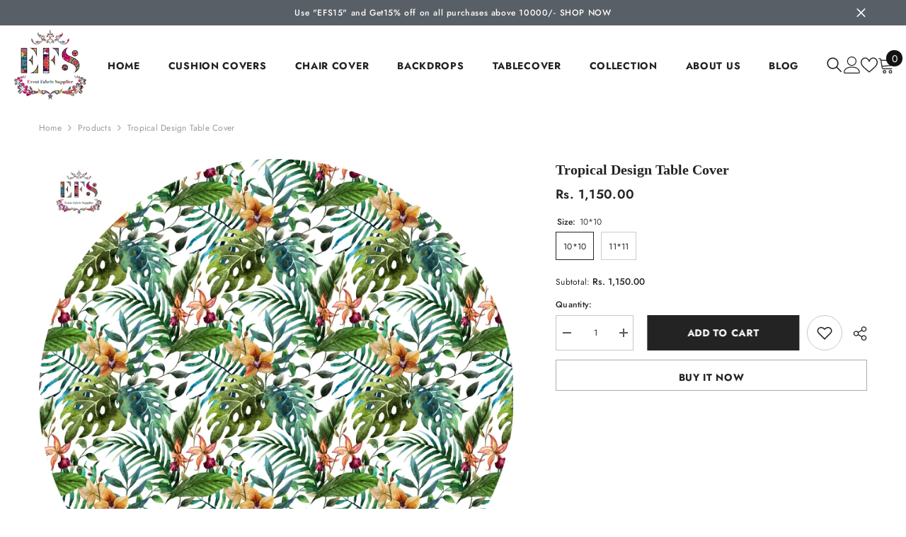

--- FILE ---
content_type: text/html; charset=utf-8
request_url: https://www.eventfabricsupplier.com/products/tropical-design-table-cover?variant=41603654058029&section_id=template--16363341021229__main
body_size: 11500
content:
<div id="shopify-section-template--16363341021229__main" class="shopify-section"><link href="//www.eventfabricsupplier.com/cdn/shop/t/7/assets/component-product.css?v=43660858851249573231712224762" rel="stylesheet" type="text/css" media="all" />
<link href="//www.eventfabricsupplier.com/cdn/shop/t/7/assets/component-review.css?v=100129706126506303331712224763" rel="stylesheet" type="text/css" media="all" />
<link href="//www.eventfabricsupplier.com/cdn/shop/t/7/assets/component-price.css?v=38426839505703049471712224762" rel="stylesheet" type="text/css" media="all" />
<link href="//www.eventfabricsupplier.com/cdn/shop/t/7/assets/component-badge.css?v=20633729062276667811712224761" rel="stylesheet" type="text/css" media="all" />
<link href="//www.eventfabricsupplier.com/cdn/shop/t/7/assets/component-rte.css?v=131583500676987604941712224763" rel="stylesheet" type="text/css" media="all" />
<link href="//www.eventfabricsupplier.com/cdn/shop/t/7/assets/component-share.css?v=38383599121620234941712224763" rel="stylesheet" type="text/css" media="all" />
<link href="//www.eventfabricsupplier.com/cdn/shop/t/7/assets/component-tab.css?v=179871520493297054841712224763" rel="stylesheet" type="text/css" media="all" />
<link href="//www.eventfabricsupplier.com/cdn/shop/t/7/assets/component-product-form.css?v=140087122189431595481712224762" rel="stylesheet" type="text/css" media="all" />
<link href="//www.eventfabricsupplier.com/cdn/shop/t/7/assets/component-grid.css?v=14116691739327510611712224762" rel="stylesheet" type="text/css" media="all" />




  <style type="text/css">
    #ProductSection-template--16363341021229__main .productView-thumbnail .productView-thumbnail-link:after{
        padding-bottom: 148%;
    }

    #ProductSection-template--16363341021229__main .cursor-wrapper .counter {
        color: #191919;
    }

    #ProductSection-template--16363341021229__main .cursor-wrapper .counter #count-image:before {
        background-color: #191919;
    }

    #ProductSection-template--16363341021229__main .custom-cursor__inner .arrow:before,
    #ProductSection-template--16363341021229__main .custom-cursor__inner .arrow:after {
        background-color: #000000;
    }

    #ProductSection-template--16363341021229__main .tabs-contents .toggleLink,
    #ProductSection-template--16363341021229__main .tabs .tab .tab-title {
        font-size: 18px;
        font-weight: 600;
        text-transform: none;
        padding-top: 15px;
        padding-bottom: 15px;
    }

    

    

    @media (max-width: 550px) {
        #ProductSection-template--16363341021229__main .tabs-contents .toggleLink,
        #ProductSection-template--16363341021229__main .tabs .tab .tab-title {
            font-size: 16px;
        }
    }

    @media (max-width: 767px) {
        #ProductSection-template--16363341021229__main {
            padding-top: 0px;
            padding-bottom: 0px;
        }
    }

    @media (min-width: 1025px) {
        
    }

    @media (min-width: 768px) and (max-width: 1199px) {
        #ProductSection-template--16363341021229__main {
            padding-top: 0px;
            padding-bottom: 0px;
        }
    }

    @media (min-width: 1200px) {
        #ProductSection-template--16363341021229__main {
            padding-top: 0px;
            padding-bottom: 0px;
        }
    }
</style>
<script>
    window.product_inven_array_7442091081773 = {
        
            '41603654058029': '1000',
        
            '41603654090797': '0',
        
    };

    window.selling_array_7442091081773 = {
        
            '41603654058029': 'continue',
        
            '41603654090797': 'continue',
        
    };

    window.subtotal = {
        show: true,
        style: 1,
        text: `Add To Cart - [value]`
    };
  
    window.variant_image_group = 'false';
  
</script><link rel="stylesheet" href="//www.eventfabricsupplier.com/cdn/shop/t/7/assets/component-fancybox.css?v=162524859697928915511712224761" media="print" onload="this.media='all'">
    <noscript><link href="//www.eventfabricsupplier.com/cdn/shop/t/7/assets/component-fancybox.css?v=162524859697928915511712224761" rel="stylesheet" type="text/css" media="all" /></noscript><div class="product-details product-default" data-section-id="template--16363341021229__main" data-section-type="product" id="ProductSection-template--16363341021229__main" data-has-combo="false" data-image-opo>
    
<div class="productView-moreItem moreItem-breadcrumb "
            style="--spacing-top: 10px;
            --spacing-bottom: 20px;
            --spacing-top-mb: 0px;
            --spacing-bottom-mb: 0px;
            --breadcrumb-bg:rgba(0,0,0,0);
            --breadcrumb-mb-bg: #f6f6f6;
            "
        >
            
                <div class="breadcrumb-bg">
            
                <div class="container">
                    

<link href="//www.eventfabricsupplier.com/cdn/shop/t/7/assets/component-breadcrumb.css?v=44178794156411635951712224761" rel="stylesheet" type="text/css" media="all" /><breadcrumb-component class="breadcrumb-container style--line_clamp_1" data-collection-title="" data-collection-all="/collections/all">
        <nav class="breadcrumb breadcrumb-left" role="navigation" aria-label="breadcrumbs">
        <a class="link home-link" href="/">Home</a><span class="separate" aria-hidden="true"><svg xmlns="http://www.w3.org/2000/svg" viewBox="0 0 24 24"><path d="M 7.75 1.34375 L 6.25 2.65625 L 14.65625 12 L 6.25 21.34375 L 7.75 22.65625 L 16.75 12.65625 L 17.34375 12 L 16.75 11.34375 Z"></path></svg></span>
                <span>Tropical design table cover</span><span class="observe-element" style="width: 1px; height: 1px; background: transparent; display: inline-block; flex-shrink: 0;"></span>
        </nav>
    </breadcrumb-component>
    <script type="text/javascript">
        if (typeof breadcrumbComponentDeclare == 'undefined') {
            class BreadcrumbComponent extends HTMLElement {
                constructor() {
                    super();
                    this.firstPostCollection();
                    this.getCollection();
                }

                connectedCallback() {
                    this.firstLink = this.querySelector('.link.home-link')
                    this.lastLink = this.querySelector('.observe-element')
                    this.classList.add('initialized');
                    this.initObservers();
                }

                static createHandler(position = 'first', breadcrumb = null) {
                    const handler = (entries, observer) => {
                        entries.forEach(entry => {
                            if (breadcrumb == null) return observer.disconnect();
                            if (entry.isIntersecting ) {
                                breadcrumb.classList.add(`disable-${position}`);
                            } else {
                                breadcrumb.classList.remove(`disable-${position}`);
                            }
                        })
                    }
                    return handler;
                }

                initObservers() {
                    const scrollToFirstHandler = BreadcrumbComponent.createHandler('first', this);
                    const scrollToLastHandler = BreadcrumbComponent.createHandler('last', this);
                    
                    this.scrollToFirstObserver = new IntersectionObserver(scrollToFirstHandler, { threshold: 1 });
                    this.scrollToLastObserver = new IntersectionObserver(scrollToLastHandler, { threshold: 0.6 });

                    this.scrollToFirstObserver.observe(this.firstLink);
                    this.scrollToLastObserver.observe(this.lastLink);
                }

                firstPostCollection() {
                    if (!document.body.matches('.template-collection')) return;
                    this.postCollection(true);
                    this.checkCollection();
                }

                postCollection(showCollection) {
                    const title = this.dataset.collectionTitle ? this.dataset.collectionTitle : "Products";
                    let collection = {name: title, url: window.location.pathname, show: showCollection};
                    localStorage.setItem('_breadcrumb_collection', JSON.stringify(collection));
                }

                checkCollection() {
                    document.addEventListener("click", (event) => {
                        const target = event.target;
                        if (!target.matches('.card-link')) return;
                        target.closest('.shopify-section[id*="product-grid"]') == null ? this.postCollection(false) : this.postCollection(true);
                    });
                }

                getCollection() {
                    if (!document.body.matches('.template-product')) return;
                    const collection = JSON.parse(localStorage.getItem('_breadcrumb_collection'));
                    let checkCollection = document.referrer.indexOf('/collections/') !== -1 && (new URL(document.referrer)).pathname == collection.url && collection && collection.show ? true : false;
                    const breadcrumb = `<a class="breadcrumb-collection animate--text" href="${checkCollection ? collection.url : this.dataset.collectionAll}">${checkCollection ? collection.name : "Products"}</a><span class="separate animate--text" aria-hidden="true"><svg xmlns="http://www.w3.org/2000/svg" viewBox="0 0 24 24"><path d="M 7.75 1.34375 L 6.25 2.65625 L 14.65625 12 L 6.25 21.34375 L 7.75 22.65625 L 16.75 12.65625 L 17.34375 12 L 16.75 11.34375 Z"></path></svg></span>`;
                    this.querySelectorAll('.separate')[0]?.insertAdjacentHTML("afterend", breadcrumb);
                }
            }   

            window.addEventListener('load', () => {
                customElements.define('breadcrumb-component', BreadcrumbComponent);
            })

            var breadcrumbComponentDeclare = BreadcrumbComponent;
        }
    </script>
                </div>
            
                </div>
            
        </div>
    
    <div class="container productView-container">
        <div class="productView halo-productView layout-3 positionMainImage--left productView-sticky" data-product-handle="tropical-design-table-cover"><div class="productView-top">
                    <div class="halo-productView-left productView-images clearfix" data-image-gallery><div class="cursor-wrapper handleMouseLeave">
                                <div class="custom-cursor custom-cursor__outer">
                                    <div class="custom-cursor custom-cursor__inner">
                                        <span class="arrow arrow-bar fadeIn"></span>
                                    </div>
                                </div>
                            </div><div class="productView-images-wrapper" data-video-popup>
                            <div class="productView-image-wrapper"><div class="productView-badge badge-left halo-productBadges halo-productBadges--left date-84763154 date1-981" data-new-badge-number="30"></div>
<div class="productView-nav style-1 image-fit-unset" 
                                    data-image-gallery-main
                                    data-arrows-desk="false"
                                    data-arrows-mobi="true"
                                    data-counter-mobi="true"
                                    data-media-count="1"
                                ><div class="productView-image productView-image-adapt fit-unset" data-index="1">
                                                    <div class="productView-img-container product-single__media" data-media-id="24557378240557"
                                                        
                                                    >
                                                        <div 
                                                            class="media" 
                                                             
                                                             data-fancybox="images" href="//www.eventfabricsupplier.com/cdn/shop/products/WhatsAppImage2023-03-27at1.30.57PM_2.jpg?v=1679905601" 
                                                        >
                                                            <img id="product-featured-image-24557378240557"
                                                                srcset="//www.eventfabricsupplier.com/cdn/shop/products/WhatsAppImage2023-03-27at1.30.57PM_2.jpg?v=1679905601"
                                                                src="//www.eventfabricsupplier.com/cdn/shop/products/WhatsAppImage2023-03-27at1.30.57PM_2.jpg?v=1679905601"
                                                                alt=""
                                                                sizes="(min-width: 2000px) 1500px, (min-width: 1200px) 1200px, (min-width: 768px) calc((100vw - 30px) / 2), calc(100vw - 20px)"
                                                                width="1600"
                                                                height="1600"
                                                                data-sizes="auto"
                                                                data-main-image
                                                                data-index="1"
                                                                data-cursor-image
                                                                
                                                            /></div>
                                                    </div>
                                                </div></div><div class="productView-videoPopup"></div><div class="productView-iconZoom">
                                        <svg  class="icon icon-zoom-1" xmlns="http://www.w3.org/2000/svg" aria-hidden="true" focusable="false" role="presentation" viewBox="0 0 448 512"><path d="M416 176V86.63L246.6 256L416 425.4V336c0-8.844 7.156-16 16-16s16 7.156 16 16v128c0 8.844-7.156 16-16 16h-128c-8.844 0-16-7.156-16-16s7.156-16 16-16h89.38L224 278.6L54.63 448H144C152.8 448 160 455.2 160 464S152.8 480 144 480h-128C7.156 480 0 472.8 0 464v-128C0 327.2 7.156 320 16 320S32 327.2 32 336v89.38L201.4 256L32 86.63V176C32 184.8 24.84 192 16 192S0 184.8 0 176v-128C0 39.16 7.156 32 16 32h128C152.8 32 160 39.16 160 48S152.8 64 144 64H54.63L224 233.4L393.4 64H304C295.2 64 288 56.84 288 48S295.2 32 304 32h128C440.8 32 448 39.16 448 48v128C448 184.8 440.8 192 432 192S416 184.8 416 176z"></path></svg>
                                    </div></div><div class="productView-thumbnail-wrapper">
                                    <div class="productView-for clearfix" data-max-thumbnail-to-show="4"><div class="productView-thumbnail" data-media-id="template--16363341021229__main-24557378240557">
                                                        <div class="productView-thumbnail-link" data-image="//www.eventfabricsupplier.com/cdn/shop/products/WhatsAppImage2023-03-27at1.30.57PM_2_large.jpg?v=1679905601">
                                                            <img srcset="//www.eventfabricsupplier.com/cdn/shop/products/WhatsAppImage2023-03-27at1.30.57PM_2_medium.jpg?v=1679905601" src="//www.eventfabricsupplier.com/cdn/shop/products/WhatsAppImage2023-03-27at1.30.57PM_2_medium.jpg?v=1679905601" alt="Tropical design table cover"  /></div>
                                                    </div></div>
                                </div></div>
                    </div>
                    <div class="halo-productView-right productView-details clearfix">
                        <div class="productView-product clearfix"><div class="productView-moreItem"
                                            style="--spacing-top: 0px;
                                            --spacing-bottom: 10px"
                                        >
                                            <h1 class="productView-title" style="--color-title: #232323;--fontsize-text: 20px;--fontsize-mb-text: 18px;"><span>Tropical design table cover</span></h1>
                                        </div><div id="shopify-block-AZXI1SVM3bElMa3kwO__judge_me_reviews_preview_badge_jpa7gX" class="shopify-block shopify-app-block">
<div class='jdgm-widget jdgm-preview-badge'
    data-id='7442091081773'
    data-template='manual-installation'>
  <div style='display:none' class='jdgm-prev-badge' data-average-rating='0.00' data-number-of-reviews='0' data-number-of-questions='0'> <span class='jdgm-prev-badge__stars' data-score='0.00' tabindex='0' aria-label='0.00 stars' role='button'> <span class='jdgm-star jdgm--off'></span><span class='jdgm-star jdgm--off'></span><span class='jdgm-star jdgm--off'></span><span class='jdgm-star jdgm--off'></span><span class='jdgm-star jdgm--off'></span> </span> <span class='jdgm-prev-badge__text'> No reviews </span> </div>
</div>




</div>

                                        <div class="productView-moreItem"
                                            style="--spacing-top: 0px;
                                            --spacing-bottom: 17px;
                                            --fontsize-text: 18px"
                                        >
                                            
                                                <div class="productView-price no-js-hidden clearfix d-flex gap-15" id="product-price-7442091081773"><div class="price price--medium">
    <dl><div class="price__regular"><dd class="price__last"><span class="price-item price-item--regular">Rs. 1,150.00</span></dd>
        </div>
        <div class="price__sale"><dd class="price__compare"><s class="price-item price-item--regular"></s></dd><dd class="price__last"><span class="price-item price-item--sale">Rs. 1,150.00</span></dd></div>
        <small class="unit-price caption hidden">
            <dt class="visually-hidden">Unit price</dt>
            <dd class="price__last"><span></span><span aria-hidden="true">/</span><span class="visually-hidden">&nbsp;per&nbsp;</span><span></span></dd>
        </small>
      
    </dl>
  
</div>

                                                </div>
                                              
                                            
                                        </div>
                                            <div class="productView-moreItem productView-moreItem-product-variant"
                                                style="--spacing-top: 0px;
                                                --spacing-bottom: 0px"
                                            >
                                                <div class="productView-options" style="--color-border: #e6e6e6"><div class="productView-variants halo-productOptions" id="product-option-7442091081773"  data-type="button"><variant-radios class="no-js-hidden product-option has-default" data-product="7442091081773" data-section="template--16363341021229__main" data-url="/products/tropical-design-table-cover"><fieldset class="js product-form__input clearfix" data-product-attribute="set-rectangle" data-option-index="0">
                            <legend class="form__label">
                                Size:
                                <span data-header-option>
                                    10*10
                                </span>
                            </legend><input class="product-form__radio" type="radio" id="option-7442091081773-Size-0"
                                        name="Size"
                                        value="10*10"
                                        checked
                                        
                                        data-variant-id="41603654058029"
                                    ><label class="product-form__label available" for="option-7442091081773-Size-0" data-variant-id="41603654058029">
                                            <span class="text">10*10</span>
                                        </label><input class="product-form__radio" type="radio" id="option-7442091081773-Size-1"
                                        name="Size"
                                        value="11*11"
                                        
                                        
                                        data-variant-id="41603654090797"
                                    ><label class="product-form__label available" for="option-7442091081773-Size-1" data-variant-id="41603654090797">
                                            <span class="text">11*11</span>
                                        </label></fieldset><script type="application/json">
                        [{"id":41603654058029,"title":"10*10","option1":"10*10","option2":null,"option3":null,"sku":"","requires_shipping":true,"taxable":true,"featured_image":null,"available":true,"name":"Tropical design table cover - 10*10","public_title":"10*10","options":["10*10"],"price":115000,"weight":1000,"compare_at_price":null,"inventory_management":"shopify","barcode":"","requires_selling_plan":false,"selling_plan_allocations":[]},{"id":41603654090797,"title":"11*11","option1":"11*11","option2":null,"option3":null,"sku":"","requires_shipping":true,"taxable":true,"featured_image":null,"available":true,"name":"Tropical design table cover - 11*11","public_title":"11*11","options":["11*11"],"price":150000,"weight":1000,"compare_at_price":null,"inventory_management":"shopify","barcode":"","requires_selling_plan":false,"selling_plan_allocations":[]}]
                    </script>
                </variant-radios></div>
        <noscript>
            <div class="product-form__input">
                <label class="form__label" for="Variants-template--16363341021229__main">
                    Product variants
                </label>
                <div class="select">
                <select name="id" id="Variants-template--16363341021229__main" class="select__select" form="product-form"><option
                            selected="selected"
                            
                            value="41603654058029"
                        >
                            10*10

                            - Rs. 1,150.00
                        </option><option
                            
                            
                            value="41603654090797"
                        >
                            11*11

                            - Rs. 1,500.00
                        </option></select>
            </div>
          </div>
        </noscript></div>
                                            </div>
                                        
<div class="productView-moreItem"
                                            style="--spacing-top: 0px;
                                            --spacing-bottom: 0px"
                                        >
                                            
                                        </div>


                                            <div class="productView-moreItem"
                                                style="--spacing-top: 0px;
                                                --spacing-bottom: 0px"
                                            >
                                                <div class="productView-perks"></div>
                                            </div>
                                        

                                            <div class="productView-moreItem"
                                                style="--spacing-top: 0px;
                                                --spacing-bottom: 15px"
                                            >
                                                <div class="productView-buttons"><form method="post" action="/cart/add" id="product-form-installment-7442091081773" accept-charset="UTF-8" class="installment caption-large" enctype="multipart/form-data"><input type="hidden" name="form_type" value="product" /><input type="hidden" name="utf8" value="✓" /><input type="hidden" name="id" value="41603654058029">
        
<input type="hidden" name="product-id" value="7442091081773" /><input type="hidden" name="section-id" value="template--16363341021229__main" /></form><product-form class="productView-form product-form"><form method="post" action="/cart/add" id="product-form-7442091081773" accept-charset="UTF-8" class="form" enctype="multipart/form-data" novalidate="novalidate" data-type="add-to-cart-form"><input type="hidden" name="form_type" value="product" /><input type="hidden" name="utf8" value="✓" /><div class="productView-group"><div class="productView-subtotal">
                            <span class="text">Subtotal: </span>
                            <span class="money-subtotal">Rs. 1,150.00</span>
                        </div><div class="pvGroup-row"><quantity-input class="productView-quantity quantity__group quantity__group--1 quantity__style--1 clearfix">
	    <label class="form-label quantity__label" for="quantity-7442091081773">
	        Quantity:
	    </label>
	    <div class="quantity__container">
		    <button type="button" name="minus" class="minus btn-quantity">
		    	<span class="visually-hidden">Decrease quantity for Tropical design table cover</span>
		    </button>
		    <input class="form-input quantity__input" type="number" name="quantity" min="1" value="1" inputmode="numeric" pattern="[0-9]*" id="quantity-7442091081773" data-product="7442091081773" data-price="115000">
		    <button type="button" name="plus" class="plus btn-quantity">
		    	<span class="visually-hidden">Increase quantity for Tropical design table cover</span>
		    </button>
	    </div>
	</quantity-input>
<div class="productView-groupTop">
                        <div class="productView-action" style="--atc-color: #ffffff;--atc-bg-color: #232323;--atc-border-color: #232323;--atc-color-hover: #232323;--atc-bg-color-hover: #ffffff;--atc-border-color-hover: #232323">
                            <input type="hidden" name="id" value="41603654058029">
                            <div class="product-form__buttons"><button type="submit" name="add" data-btn-addToCart data-inventory-quantity="1000" data-available="false" class="product-form__submit button button--primary an-horizontal-shaking button-text-change" id="product-add-to-cart">Add to cart
</button></div>
                        </div><div class="productView-wishlist clearfix">
                                <a data-wishlist href="#" data-wishlist-handle="tropical-design-table-cover" data-product-id="7442091081773"><span class="visually-hidden">Add to wishlist</span><svg xmlns="http://www.w3.org/2000/svg" viewBox="0 0 32 32" aria-hidden="true" focusable="false" role="presentation" class="icon icon-wishlist"><path d="M 9.5 5 C 5.363281 5 2 8.402344 2 12.5 C 2 13.929688 2.648438 15.167969 3.25 16.0625 C 3.851563 16.957031 4.46875 17.53125 4.46875 17.53125 L 15.28125 28.375 L 16 29.09375 L 16.71875 28.375 L 27.53125 17.53125 C 27.53125 17.53125 30 15.355469 30 12.5 C 30 8.402344 26.636719 5 22.5 5 C 19.066406 5 16.855469 7.066406 16 7.9375 C 15.144531 7.066406 12.933594 5 9.5 5 Z M 9.5 7 C 12.488281 7 15.25 9.90625 15.25 9.90625 L 16 10.75 L 16.75 9.90625 C 16.75 9.90625 19.511719 7 22.5 7 C 25.542969 7 28 9.496094 28 12.5 C 28 14.042969 26.125 16.125 26.125 16.125 L 16 26.25 L 5.875 16.125 C 5.875 16.125 5.390625 15.660156 4.90625 14.9375 C 4.421875 14.214844 4 13.273438 4 12.5 C 4 9.496094 6.457031 7 9.5 7 Z"/></svg></a>
                            </div><share-button class="share-button halo-socialShare productView-share style-2"><div class="share-content">
            <button class="share-button__button button"><svg class="icon" viewBox="0 0 227.216 227.216"><path d="M175.897,141.476c-13.249,0-25.11,6.044-32.98,15.518l-51.194-29.066c1.592-4.48,2.467-9.297,2.467-14.317c0-5.019-0.875-9.836-2.467-14.316l51.19-29.073c7.869,9.477,19.732,15.523,32.982,15.523c23.634,0,42.862-19.235,42.862-42.879C218.759,19.229,199.531,0,175.897,0C152.26,0,133.03,19.229,133.03,42.865c0,5.02,0.874,9.838,2.467,14.319L84.304,86.258c-7.869-9.472-19.729-15.514-32.975-15.514c-23.64,0-42.873,19.229-42.873,42.866c0,23.636,19.233,42.865,42.873,42.865c13.246,0,25.105-6.042,32.974-15.513l51.194,29.067c-1.593,4.481-2.468,9.3-2.468,14.321c0,23.636,19.23,42.865,42.867,42.865c23.634,0,42.862-19.23,42.862-42.865C218.759,160.71,199.531,141.476,175.897,141.476z M175.897,15c15.363,0,27.862,12.5,27.862,27.865c0,15.373-12.499,27.879-27.862,27.879c-15.366,0-27.867-12.506-27.867-27.879C148.03,27.5,160.531,15,175.897,15z M51.33,141.476c-15.369,0-27.873-12.501-27.873-27.865c0-15.366,12.504-27.866,27.873-27.866c15.363,0,27.861,12.5,27.861,27.866C79.191,128.975,66.692,141.476,51.33,141.476z M175.897,212.216c-15.366,0-27.867-12.501-27.867-27.865c0-15.37,12.501-27.875,27.867-27.875c15.363,0,27.862,12.505,27.862,27.875C203.759,199.715,191.26,212.216,175.897,212.216z"></path></svg> <span>Share</span></button>
            <div class="share-button__fallback">
                <div class="share-header">
                    <h2 class="share-title"><span>Share</span></h2>
                    <button type="button" class="share-button__close" aria-label="Close"><svg xmlns="http://www.w3.org/2000/svg" viewBox="0 0 48 48" ><path d="M 38.982422 6.9707031 A 2.0002 2.0002 0 0 0 37.585938 7.5859375 L 24 21.171875 L 10.414062 7.5859375 A 2.0002 2.0002 0 0 0 8.9785156 6.9804688 A 2.0002 2.0002 0 0 0 7.5859375 10.414062 L 21.171875 24 L 7.5859375 37.585938 A 2.0002 2.0002 0 1 0 10.414062 40.414062 L 24 26.828125 L 37.585938 40.414062 A 2.0002 2.0002 0 1 0 40.414062 37.585938 L 26.828125 24 L 40.414062 10.414062 A 2.0002 2.0002 0 0 0 38.982422 6.9707031 z"/></svg><span>Close</span></button>
                </div>
                <div class="wrapper-content">
                    <label class="form-label">Copy link</label>
                    <div class="share-group">
                        <div class="form-field">
                            <input type="text" class="field__input" id="url" value="https://www.eventfabricsupplier.com/products/tropical-design-table-cover" placeholder="Link" data-url="https://www.eventfabricsupplier.com/products/tropical-design-table-cover" onclick="this.select();" readonly>
                            <label class="field__label hiddenLabels" for="url">Link</label>
                        </div>
                        <button class="button button--primary button-copy"><svg class="icon icon-clipboard" width="11" height="13" fill="none" xmlns="http://www.w3.org/2000/svg" aria-hidden="true" focusable="false"><path fill-rule="evenodd" clip-rule="evenodd" d="M2 1a1 1 0 011-1h7a1 1 0 011 1v9a1 1 0 01-1 1V1H2zM1 2a1 1 0 00-1 1v9a1 1 0 001 1h7a1 1 0 001-1V3a1 1 0 00-1-1H1zm0 10V3h7v9H1z" fill="currentColor"/></svg>
 Copy link</button>
                    </div>
                    <span id="ShareMessage-7442091081773" class="share-button__message hidden" role="status" aria-hidden="true">Link copied to clipboard!</span></div>
            </div>
        </div></share-button><script src="//www.eventfabricsupplier.com/cdn/shop/t/7/assets/share.js?v=102144821873164167451712224764" defer="defer"></script>
</div>
                </div><div class="productView-groupBottom"><div class="productView-groupItem">
                            <div class="productView-payment"  id="product-checkout-7442091081773" style="--bin-color: #232323;--bin-bg-color: #ffffff;--bin-border-color: #acacac;--bin-color-hover: #ffffff;--bin-bg-color-hover: #e95144;--bin-border-color-hover: #e95144"> 
                                <div data-shopify="payment-button" class="shopify-payment-button"> <shopify-accelerated-checkout recommended="null" fallback="{&quot;name&quot;:&quot;buy_it_now&quot;,&quot;wallet_params&quot;:{}}" access-token="5b793f181aa43d26df9c5217db56df95" buyer-country="IN" buyer-locale="en" buyer-currency="INR" variant-params="[{&quot;id&quot;:41603654058029,&quot;requiresShipping&quot;:true},{&quot;id&quot;:41603654090797,&quot;requiresShipping&quot;:true}]" shop-id="56321703981" > <div class="shopify-payment-button__button" role="button" disabled aria-hidden="true" style="background-color: transparent; border: none"> <div class="shopify-payment-button__skeleton">&nbsp;</div> </div> </shopify-accelerated-checkout> <small id="shopify-buyer-consent" class="hidden" aria-hidden="true" data-consent-type="subscription"> This item is a recurring or deferred purchase. By continuing, I agree to the <span id="shopify-subscription-policy-button">cancellation policy</span> and authorize you to charge my payment method at the prices, frequency and dates listed on this page until my order is fulfilled or I cancel, if permitted. </small> </div>
                            </div>
                        </div>
                    </div></div><input type="hidden" name="product-id" value="7442091081773" /><input type="hidden" name="section-id" value="template--16363341021229__main" /></form></product-form><div class="productView-notifyMe halo-notifyMe" style="display: none;">
            <form method="post" action="/contact#ContactForm-notifyMe" id="ContactForm-notifyMe" accept-charset="UTF-8" class="notifyMe-form contact-form"><input type="hidden" name="form_type" value="contact" /><input type="hidden" name="utf8" value="✓" /><input type="hidden" name="contact[Form]" value="Notify me"/>
    <input type="hidden" class="halo-notify-product-site" name="contact[Shop name]" value="EFS"/>
    <input type="hidden" class="halo-notify-product-site-url" name="contact[Link]" value="https://www.eventfabricsupplier.com"/>
    <input type="hidden" class="halo-notify-product-title" name="contact[Product title]" value="Tropical design table cover" />
    <input type="hidden" class="halo-notify-product-link" name="contact[Product URL]" value="https://www.eventfabricsupplier.com/products/tropical-design-table-cover"/>
    <input type="hidden" class="halo-notify-product-variant" name="contact[Product variant]" value="10*10"/>

    <div class="form-field">
        <label class="form-label" for="halo-notify-email7442091081773">Leave your email and we will notify as soon as the product / variant is back in stock</label>
        <input class="form-input form-input-placeholder" type="email" name="contact[email]" required id="halo-notify-email7442091081773" placeholder="Insert your email">
        <button type="submit" class="button button-1" id="halo-btn-notify7442091081773" data-button-message="notifyMe">Subscribe</button>
    </div></form><div class="notifyMe-text"></div>
        </div></div>
                                            </div>
                                        

                                   <div class="tabs-listing prTabs wow fadeIn">
      
    </div>
    <style>
      .text-meta{
        margin: 0px;
      }
            .rte-datailsblock {
              display: flex;
              flex-wrap: wrap;
            }
            .acor-ttl {
    font-size: 16px;
    font-weight: 700;
    margin: 0 0 8px;
}
            .acor-ttl a {
                border: 0;
                color: #fff;
                display: flex;
                padding: 15px;
                text-decoration: none;
                background-color: #111;
                justify-content: space-between;
             }
            .tabs-listing.prTabs.wow.fadeIn {
                margin-top: 30px;
              }
            .template-product .tab-content {
          padding: 15px;
      }
            .tab-content h3 {
          margin-bottom: 15px;
      }
        .custom-details {
    width: calc(50% - 25px);
    margin: 15px 10px;
}
    </style>
                                  <div class="productView-moreItem"
                                            style="--spacing-top: 30px;
                                            --spacing-bottom: 0px;
                                            "
                                        >
                                            <complementary-products class="productView-complementary complementary-products style-2 no-js-hidden" id="complementary-product-data" data-complementary-product data-url="/recommendations/products?section_id=template--16363341021229__main&product_id=7442091081773&limit=10&intent=complementary"></complementary-products>
                                            <script src="//www.eventfabricsupplier.com/cdn/shop/t/7/assets/build-complementary-products.js?v=73501869613274300751712224761" defer="defer"></script>
                                        </div></div>
                    </div>
                </div>
<link href="//www.eventfabricsupplier.com/cdn/shop/t/7/assets/component-sticky-add-to-cart.css?v=69113619301122587791712224763" rel="stylesheet" type="text/css" media="all" />
                    <sticky-add-to-cart class="productView-stickyCart style-1" data-sticky-add-to-cart>
    <div class="container">
        <a href="javascript:void(0)" class="sticky-product-close close" data-close-sticky-add-to-cart>
            <svg xmlns="http://www.w3.org/2000/svg" viewBox="0 0 48 48" ><path d="M 38.982422 6.9707031 A 2.0002 2.0002 0 0 0 37.585938 7.5859375 L 24 21.171875 L 10.414062 7.5859375 A 2.0002 2.0002 0 0 0 8.9785156 6.9804688 A 2.0002 2.0002 0 0 0 7.5859375 10.414062 L 21.171875 24 L 7.5859375 37.585938 A 2.0002 2.0002 0 1 0 10.414062 40.414062 L 24 26.828125 L 37.585938 40.414062 A 2.0002 2.0002 0 1 0 40.414062 37.585938 L 26.828125 24 L 40.414062 10.414062 A 2.0002 2.0002 0 0 0 38.982422 6.9707031 z"/></svg>
        </a>
        <div class="sticky-product-wrapper">
            <div class="sticky-product clearfix"><div class="sticky-left">
                    <div class="sticky-image" data-image-sticky-add-to-cart>
                        <img srcset="//www.eventfabricsupplier.com/cdn/shop/products/WhatsAppImage2023-03-27at1.30.57PM_2_1200x.jpg?v=1679905601" src="//www.eventfabricsupplier.com/cdn/shop/products/WhatsAppImage2023-03-27at1.30.57PM_2_1200x.jpg?v=1679905601" alt="Tropical design table cover" sizes="1200px" loading="lazy">
                    </div>
                    
                        <div class="sticky-info"><h4 class="sticky-title">
                                Tropical design table cover
                            </h4>
                            
                                
                                
                                <div class="sticky-price">
                                    
                                        
                                    
                                    <span class="money-subtotal">Rs. 1,150.00</span>
                                </div>
                            
                        </div>
                    
                </div>
                <div class="sticky-right sticky-content">
                    
<div class="sticky-options">
                                <variant-sticky-selects class="no-js-hidden product-option has-default" data-product="7442091081773" data-section="template--16363341021229__main" data-url="/products/tropical-design-table-cover">
                                    <div class="form__select select">
                                        <label class="form__label hiddenLabels" for="stick-variant-7442091081773">
                                            Choose Options
                                        </label>
                                        <select id="stick-variant-7442091081773"
                                            class="select__select"
                                            name="stick-variant-7442091081773"
                                        ><option value="41603654058029" selected="selected">
                                                    10*10
                                                    
</option><option value="41603654090797" >
                                                    11*11
                                                    
</option></select>
                                    </div>
                                    <script type="application/json">
                                        [{"id":41603654058029,"title":"10*10","option1":"10*10","option2":null,"option3":null,"sku":"","requires_shipping":true,"taxable":true,"featured_image":null,"available":true,"name":"Tropical design table cover - 10*10","public_title":"10*10","options":["10*10"],"price":115000,"weight":1000,"compare_at_price":null,"inventory_management":"shopify","barcode":"","requires_selling_plan":false,"selling_plan_allocations":[]},{"id":41603654090797,"title":"11*11","option1":"11*11","option2":null,"option3":null,"sku":"","requires_shipping":true,"taxable":true,"featured_image":null,"available":true,"name":"Tropical design table cover - 11*11","public_title":"11*11","options":["11*11"],"price":150000,"weight":1000,"compare_at_price":null,"inventory_management":"shopify","barcode":"","requires_selling_plan":false,"selling_plan_allocations":[]}]
                                    </script>
                                </variant-sticky-selects>
                            </div><div class="sticky-actions"><form method="post" action="/cart/add" id="product-form-sticky-7442091081773" accept-charset="UTF-8" class="form" enctype="multipart/form-data" novalidate="novalidate" data-type="add-to-cart-form"><input type="hidden" name="form_type" value="product" /><input type="hidden" name="utf8" value="✓" />
                            <input type="hidden" name="id" value="41603654058029"><quantity-input class="productView-quantity quantity__group quantity__group--3 quantity__style--1 clearfix">
	    <label class="form-label quantity__label" for="quantity-7442091081773-3">
	        Quantity:
	    </label>
	    <div class="quantity__container">
		    <button type="button" name="minus" class="minus btn-quantity">
		    	<span class="visually-hidden">Decrease quantity for Tropical design table cover</span>
		    </button>
		    <input class="form-input quantity__input" type="number" name="quantity" min="1" value="1" inputmode="numeric" pattern="[0-9]*" id="quantity-7442091081773-3" data-product="7442091081773" data-price="115000">
		    <button type="button" name="plus" class="plus btn-quantity">
		    	<span class="visually-hidden">Increase quantity for Tropical design table cover</span>
		    </button>
	    </div>
	</quantity-input>
<button
                                        type="submit"
                                        name="add"
                                        data-btn-addToCart
                                        class="product-form__submit button button--primary"
                                        id="product-sticky-add-to-cart">Add to cart
</button>
                                
<input type="hidden" name="product-id" value="7442091081773" /><input type="hidden" name="section-id" value="template--16363341021229__main" /></form>
                        
                            <div class="empty-add-cart-button-wrapper"><quantity-input class="productView-quantity quantity__group quantity__group--3 quantity__style--1 clearfix">
	    <label class="form-label quantity__label" for="quantity-7442091081773-3">
	        Quantity:
	    </label>
	    <div class="quantity__container">
		    <button type="button" name="minus" class="minus btn-quantity">
		    	<span class="visually-hidden">Decrease quantity for Tropical design table cover</span>
		    </button>
		    <input class="form-input quantity__input" type="number" name="quantity" min="1" value="1" inputmode="numeric" pattern="[0-9]*" id="quantity-7442091081773-3" data-product="7442091081773" data-price="115000">
		    <button type="button" name="plus" class="plus btn-quantity">
		    	<span class="visually-hidden">Increase quantity for Tropical design table cover</span>
		    </button>
	    </div>
	</quantity-input>
<button
                                        class="product-form__submit button button--primary"
                                        id="show-sticky-product">
                                            Add to cart
                                    </button>
                            </div>
                        
                    </div><div class="sticky-wishlist clearfix">
                            <a data-wishlist href="#" data-wishlist-handle="tropical-design-table-cover" data-product-id="7442091081773">
                                <span class="visually-hidden">
                                    Add to wishlist
                                </span>
                                <svg xmlns="http://www.w3.org/2000/svg" viewBox="0 0 32 32" aria-hidden="true" focusable="false" role="presentation" class="icon icon-wishlist"><path d="M 9.5 5 C 5.363281 5 2 8.402344 2 12.5 C 2 13.929688 2.648438 15.167969 3.25 16.0625 C 3.851563 16.957031 4.46875 17.53125 4.46875 17.53125 L 15.28125 28.375 L 16 29.09375 L 16.71875 28.375 L 27.53125 17.53125 C 27.53125 17.53125 30 15.355469 30 12.5 C 30 8.402344 26.636719 5 22.5 5 C 19.066406 5 16.855469 7.066406 16 7.9375 C 15.144531 7.066406 12.933594 5 9.5 5 Z M 9.5 7 C 12.488281 7 15.25 9.90625 15.25 9.90625 L 16 10.75 L 16.75 9.90625 C 16.75 9.90625 19.511719 7 22.5 7 C 25.542969 7 28 9.496094 28 12.5 C 28 14.042969 26.125 16.125 26.125 16.125 L 16 26.25 L 5.875 16.125 C 5.875 16.125 5.390625 15.660156 4.90625 14.9375 C 4.421875 14.214844 4 13.273438 4 12.5 C 4 9.496094 6.457031 7 9.5 7 Z"/></svg>
                            </a>
                        </div></div>
            </div>
        </div>
        <a href="javascript:void(0)" class="sticky-product-expand" data-expand-sticky-add-to-cart>
            <svg xmlns="http://www.w3.org/2000/svg" viewBox="0 0 32 32" class="icon icon-cart stroke-w-0" aria-hidden="true" focusable="false" role="presentation" xmlns="http://www.w3.org/2000/svg"><path d="M 16 3 C 13.253906 3 11 5.253906 11 8 L 11 9 L 6.0625 9 L 6 9.9375 L 5 27.9375 L 4.9375 29 L 27.0625 29 L 27 27.9375 L 26 9.9375 L 25.9375 9 L 21 9 L 21 8 C 21 5.253906 18.746094 3 16 3 Z M 16 5 C 17.65625 5 19 6.34375 19 8 L 19 9 L 13 9 L 13 8 C 13 6.34375 14.34375 5 16 5 Z M 7.9375 11 L 11 11 L 11 14 L 13 14 L 13 11 L 19 11 L 19 14 L 21 14 L 21 11 L 24.0625 11 L 24.9375 27 L 7.0625 27 Z"/></svg>
        </a>
    </div>
    
    
        <div class="no-js-hidden product-option has-default sticky-product-mobile" data-product="7442091081773" data-section="template--16363341021229__main" data-url="/products/tropical-design-table-cover">
            <div class="sticky-product-mobile-header">
                <a href="javascript:void(0)" class="sticky-product-close close" data-close-sticky-mobile>
                    <svg xmlns="http://www.w3.org/2000/svg" version="1.0" viewBox="0 0 256.000000 256.000000" preserveAspectRatio="xMidYMid meet" ><g transform="translate(0.000000,256.000000) scale(0.100000,-0.100000)" fill="#000000" stroke="none"><path d="M34 2526 c-38 -38 -44 -76 -18 -116 9 -14 265 -274 568 -577 l551 -553 -551 -553 c-303 -303 -559 -563 -568 -577 -26 -40 -20 -78 18 -116 38 -38 76 -44 116 -18 14 9 274 265 578 568 l552 551 553 -551 c303 -303 563 -559 577 -568 40 -26 78 -20 116 18 38 38 44 76 18 116 -9 14 -265 274 -568 578 l-551 552 551 553 c303 303 559 563 568 577 26 40 20 78 -18 116 -38 38 -76 44 -116 18 -14 -9 -274 -265 -577 -568 l-553 -551 -552 551 c-304 303 -564 559 -578 568 -40 26 -78 20 -116 -18z"/></g></svg>
                </a>
            </div>
            <div class="sticky-product-mobile-content halo-productView-mobile">
                <div class="productView-thumbnail-wrapper is-hidden-desktop">
                    <div class="productView-for mobile clearfix" data-max-thumbnail-to-show="2"><div class="productView-thumbnail filter-tropical-design-table-cover" data-media-id="template--16363341021229__main-24557378240557">
                                        <div class="productView-thumbnail-link animated-loading" data-image="//www.eventfabricsupplier.com/cdn/shop/products/WhatsAppImage2023-03-27at1.30.57PM_2_1024x1024.jpg?v=1679905601">
                                            <img src="//www.eventfabricsupplier.com/cdn/shop/products/WhatsAppImage2023-03-27at1.30.57PM_2.jpg?v=1679905601" alt="Tropical design table cover" title="Tropical design table cover" loading="lazy" />
                                        </div>
                                    </div></div>
                </div>
                <div class="sticky-info"><h4 class="sticky-title">
                        Tropical design table cover
                    </h4>
                        
                        <div class="sticky-price">
                            
                                
                            
                            <span class="money-subtotal">Rs. 1,150.00</span>
                        </div></div>
                <link rel="stylesheet" href="//www.eventfabricsupplier.com/cdn/shop/t/7/assets/component-sticky-add-to-cart-mobile.css?v=41140991570253825931712224763" media="print" onload="this.media='all'">
<noscript><link href="//www.eventfabricsupplier.com/cdn/shop/t/7/assets/component-sticky-add-to-cart-mobile.css?v=41140991570253825931712224763" rel="stylesheet" type="text/css" media="all" /></noscript>

<div class="productView-options" style="--color-border: "><div class="productView-variants halo-productOptions" id="product-option-7442091081773"><variant-sticky-radios class="no-js-hidden product-option has-default" data-product="7442091081773" data-section="template--16363341021229__main" data-url="/products/tropical-design-table-cover"><fieldset class="js product-form__input mobile clearfix" data-product-attribute="set-rectangle" data-option-index="0">
                            <legend class="form__label">
                                Size:
                                <span data-header-option>
                                    10*10
                                </span>
                            </legend><input class="product-form__radio mobile" type="radio" id="option-7442091081773-Size-0-mobile"
                                        name="Size-mobile"
                                        value="10*10"
                                        checked
                                        data-variant-id="41603654058029"
                                    ><label class="product-form__label mobile available" for="option-7442091081773-Size-0-mobile" data-variant-id="41603654058029">
                                            <span class="text">10*10</span>
                                        </label><input class="product-form__radio mobile" type="radio" id="option-7442091081773-Size-1-mobile"
                                        name="Size-mobile"
                                        value="11*11"
                                        
                                        data-variant-id="41603654090797"
                                    ><label class="product-form__label mobile available" for="option-7442091081773-Size-1-mobile" data-variant-id="41603654090797">
                                            <span class="text">11*11</span>
                                        </label></fieldset><script type="application/json">
                        [{"id":41603654058029,"title":"10*10","option1":"10*10","option2":null,"option3":null,"sku":"","requires_shipping":true,"taxable":true,"featured_image":null,"available":true,"name":"Tropical design table cover - 10*10","public_title":"10*10","options":["10*10"],"price":115000,"weight":1000,"compare_at_price":null,"inventory_management":"shopify","barcode":"","requires_selling_plan":false,"selling_plan_allocations":[]},{"id":41603654090797,"title":"11*11","option1":"11*11","option2":null,"option3":null,"sku":"","requires_shipping":true,"taxable":true,"featured_image":null,"available":true,"name":"Tropical design table cover - 11*11","public_title":"11*11","options":["11*11"],"price":150000,"weight":1000,"compare_at_price":null,"inventory_management":"shopify","barcode":"","requires_selling_plan":false,"selling_plan_allocations":[]}]
                    </script>
                </variant-sticky-radios></div>
        <noscript>
            <div class="product-form__input mobile">
                <label class="form__label" for="Variants-template--16363341021229__main">
                    Product variants
                </label>
                <div class="select">
                <select name="id" id="Variants-template--16363341021229__main" class="select__select" form="product-form"><option
                            selected="selected"
                            
                            value="41603654058029"
                        >
                            10*10

                            - Rs. 1,150.00
                        </option><option
                            
                            
                            value="41603654090797"
                        >
                            11*11

                            - Rs. 1,500.00
                        </option></select>
            </div>
          </div>
        </noscript></div>
            </div>
            <script type="application/json">
                [{"id":41603654058029,"title":"10*10","option1":"10*10","option2":null,"option3":null,"sku":"","requires_shipping":true,"taxable":true,"featured_image":null,"available":true,"name":"Tropical design table cover - 10*10","public_title":"10*10","options":["10*10"],"price":115000,"weight":1000,"compare_at_price":null,"inventory_management":"shopify","barcode":"","requires_selling_plan":false,"selling_plan_allocations":[]},{"id":41603654090797,"title":"11*11","option1":"11*11","option2":null,"option3":null,"sku":"","requires_shipping":true,"taxable":true,"featured_image":null,"available":true,"name":"Tropical design table cover - 11*11","public_title":"11*11","options":["11*11"],"price":150000,"weight":1000,"compare_at_price":null,"inventory_management":"shopify","barcode":"","requires_selling_plan":false,"selling_plan_allocations":[]}]
            </script>
        </div>
    
</sticky-add-to-cart>
</div>
    </div>
    
        

    
    <div class="productView-bottom">
        <div class="container"><product-tab class="productView-tab layout-horizontal halo-product-tab" data-vertical="false" data-vertical-mobile="false"><ul class="tabs tabs-horizontal list-unstyled disable-srollbar"><li class="tab">
			            <a class="tab-title is-open" href="#tab-description" style="--border-color: #000000">
			                Description
			            </a>
			        </li><li class="tab">
			            <a class="tab-title" href="#tab-review" style="--border-color: #000000">
			                Review
			            </a>
			        </li></ul><div class="tabs-contents tabs-contents-horizontal clearfix halo-text-format"><div class="tab-content is-active" id="tab-description">
					<div class="toggle-title">
		                <a class="toggleLink show-mobile" data-collapsible href="#tab-description-mobile">
		                    <span class="text">
		                        Description
		                    </span>
		                    	
			                    <span class="icon-dropdown">
			                    	
			                    		<svg xmlns="http://www.w3.org/2000/svg" xmlns:xlink="http://www.w3.org/1999/xlink" viewBox="0 0 330 330"><path id="XMLID_225_" d="M325.607,79.393c-5.857-5.857-15.355-5.858-21.213,0.001l-139.39,139.393L25.607,79.393  c-5.857-5.857-15.355-5.858-21.213,0.001c-5.858,5.858-5.858,15.355,0,21.213l150.004,150c2.813,2.813,6.628,4.393,10.606,4.393  s7.794-1.581,10.606-4.394l149.996-150C331.465,94.749,331.465,85.251,325.607,79.393z"/></svg>
			                    	
			                    </span>	
		                    
		                </a>
		            </div>
		            <div class="toggle-content is-active show-mobile" id="tab-description-mobile" product-description-tab data-product-description-7442091081773><p><span><span class="selectable-text copyable-text">This tropical design table cover style emphasizes natural materials and element , such as wood, bamboo, stone, as well as an abundance of greenery and natural light.</span></span></p>
<p> <br></p>
<ul>
<li><strong>Size - 10*10 ft</strong></li>
<li><strong>Material - ploy soft</strong></li>
<li><strong>Bottom Stitched for best finishing</strong></li>
<li><strong>Joint in the middle</strong></li>
</ul>
</div></div><div class="tab-content" id="tab-review">
					<div class="toggle-title">
		                <a class="toggleLink" data-collapsible href="#tab-review-mobile">
		                    <span class="text">
		                        Review
		                    </span>
		                    	
			                    <span class="icon-dropdown">
			                    	
			                    		<svg xmlns="http://www.w3.org/2000/svg" xmlns:xlink="http://www.w3.org/1999/xlink" viewBox="0 0 330 330"><path id="XMLID_225_" d="M325.607,79.393c-5.857-5.857-15.355-5.858-21.213,0.001l-139.39,139.393L25.607,79.393  c-5.857-5.857-15.355-5.858-21.213,0.001c-5.858,5.858-5.858,15.355,0,21.213l150.004,150c2.813,2.813,6.628,4.393,10.606,4.393  s7.794-1.581,10.606-4.394l149.996-150C331.465,94.749,331.465,85.251,325.607,79.393z"/></svg>
			                    	
			                    </span>	
		                    
		                </a>
		            </div>
		            <div class="toggle-content" id="tab-review-mobile"><!-- Start of Judge.me code -->
<div style='clear:both'></div>
<div id='judgeme_product_reviews' class='jdgm-widget jdgm-review-widget' data-product-title='Tropical design table cover' data-id='7442091081773' data-auto-install='false'>
        <div class='jdgm-rev-widg' data-updated-at='2023-03-27T08:26:42Z' data-average-rating='0.00' data-number-of-reviews='0' data-number-of-questions='0'> <style class='jdgm-temp-hiding-style'>.jdgm-rev-widg{ display: none }</style> <div class='jdgm-rev-widg__header'> <h2 class='jdgm-rev-widg__title'>Customer Reviews</h2>  <div class='jdgm-rev-widg__summary'> <div class='jdgm-rev-widg__summary-stars' aria-label='Average rating is 0.00 stars' role='img'> <span class='jdgm-star jdgm--off'></span><span class='jdgm-star jdgm--off'></span><span class='jdgm-star jdgm--off'></span><span class='jdgm-star jdgm--off'></span><span class='jdgm-star jdgm--off'></span> </div> <div class='jdgm-rev-widg__summary-text'>Be the first to write a review</div> </div> <a style='display: none' href='#' class='jdgm-write-rev-link' role='button'>Write a review</a> <div class='jdgm-histogram jdgm-temp-hidden'>  <div class='jdgm-histogram__row' data-rating='5' data-frequency='0' data-percentage='0'>  <div class='jdgm-histogram__star' role='button' aria-label="0% (0) reviews with 5 star rating"  tabindex='0' ><span class='jdgm-star jdgm--on'></span><span class='jdgm-star jdgm--on'></span><span class='jdgm-star jdgm--on'></span><span class='jdgm-star jdgm--on'></span><span class='jdgm-star jdgm--on'></span></div> <div class='jdgm-histogram__bar'> <div class='jdgm-histogram__bar-content' style='width: 0%;'> </div> </div> <div class='jdgm-histogram__percentage'>0%</div> <div class='jdgm-histogram__frequency'>(0)</div> </div>  <div class='jdgm-histogram__row' data-rating='4' data-frequency='0' data-percentage='0'>  <div class='jdgm-histogram__star' role='button' aria-label="0% (0) reviews with 4 star rating"  tabindex='0' ><span class='jdgm-star jdgm--on'></span><span class='jdgm-star jdgm--on'></span><span class='jdgm-star jdgm--on'></span><span class='jdgm-star jdgm--on'></span><span class='jdgm-star jdgm--off'></span></div> <div class='jdgm-histogram__bar'> <div class='jdgm-histogram__bar-content' style='width: 0%;'> </div> </div> <div class='jdgm-histogram__percentage'>0%</div> <div class='jdgm-histogram__frequency'>(0)</div> </div>  <div class='jdgm-histogram__row' data-rating='3' data-frequency='0' data-percentage='0'>  <div class='jdgm-histogram__star' role='button' aria-label="0% (0) reviews with 3 star rating"  tabindex='0' ><span class='jdgm-star jdgm--on'></span><span class='jdgm-star jdgm--on'></span><span class='jdgm-star jdgm--on'></span><span class='jdgm-star jdgm--off'></span><span class='jdgm-star jdgm--off'></span></div> <div class='jdgm-histogram__bar'> <div class='jdgm-histogram__bar-content' style='width: 0%;'> </div> </div> <div class='jdgm-histogram__percentage'>0%</div> <div class='jdgm-histogram__frequency'>(0)</div> </div>  <div class='jdgm-histogram__row' data-rating='2' data-frequency='0' data-percentage='0'>  <div class='jdgm-histogram__star' role='button' aria-label="0% (0) reviews with 2 star rating"  tabindex='0' ><span class='jdgm-star jdgm--on'></span><span class='jdgm-star jdgm--on'></span><span class='jdgm-star jdgm--off'></span><span class='jdgm-star jdgm--off'></span><span class='jdgm-star jdgm--off'></span></div> <div class='jdgm-histogram__bar'> <div class='jdgm-histogram__bar-content' style='width: 0%;'> </div> </div> <div class='jdgm-histogram__percentage'>0%</div> <div class='jdgm-histogram__frequency'>(0)</div> </div>  <div class='jdgm-histogram__row' data-rating='1' data-frequency='0' data-percentage='0'>  <div class='jdgm-histogram__star' role='button' aria-label="0% (0) reviews with 1 star rating"  tabindex='0' ><span class='jdgm-star jdgm--on'></span><span class='jdgm-star jdgm--off'></span><span class='jdgm-star jdgm--off'></span><span class='jdgm-star jdgm--off'></span><span class='jdgm-star jdgm--off'></span></div> <div class='jdgm-histogram__bar'> <div class='jdgm-histogram__bar-content' style='width: 0%;'> </div> </div> <div class='jdgm-histogram__percentage'>0%</div> <div class='jdgm-histogram__frequency'>(0)</div> </div>  <div class='jdgm-histogram__row jdgm-histogram__clear-filter' data-rating=null tabindex='0'></div> </div>   <div class='jdgm-rev-widg__sort-wrapper'></div> </div> <div class='jdgm-rev-widg__body'> <div class='jdgm-rev-widg__reviews'></div> <div class='jdgm-paginate' data-per-page='5' data-url='https://judge.me/reviews/reviews_for_widget'></div> </div> <div class='jdgm-rev-widg__paginate-spinner-wrapper'> <div class='jdgm-spinner'></div> </div> </div>
</div>
<!-- End of Judge.me code -->
</div></div></div></div>
</product-tab>
<script src="//www.eventfabricsupplier.com/cdn/shop/t/7/assets/tabs.js?v=49361012800774860541712224764" defer="defer"></script>
<script src="//www.eventfabricsupplier.com/cdn/shop/t/7/assets/halo-faqs.js?v=57547081618209347951712224763" defer="defer"></script>


</div>
    </div>
</div><script src="//www.eventfabricsupplier.com/cdn/shop/t/7/assets/variants.js?v=72173925137211394871712224764" defer="defer"></script><script src="//www.eventfabricsupplier.com/cdn/shop/t/7/assets/sticky-add-to-cart.js?v=184361222426475965461712224764" defer="defer"></script><script src="//www.eventfabricsupplier.com/cdn/shop/t/7/assets/gsap.js?v=90990608580501832801712224763" defer="defer"></script><script src="//www.eventfabricsupplier.com/cdn/shop/t/7/assets/fancybox.js?v=10391612559617436071712224763" defer="defer"></script><script type="application/ld+json">
    {
        "@context": "http://schema.org/",
        "@type": "Product",
        "name": "Tropical design table cover",
        "url": "https://www.eventfabricsupplier.com/products/tropical-design-table-cover","sku": "41603654058029","productID": "7442091081773",
        "brand": {
            "@type": "Brand",
            "name": "EFS"
        },
        "description": "This tropical design table cover style emphasizes natural materials and element , such as wood, bamboo, stone, as well as an abundance of greenery and natural light. Size - 10*10 ftMaterial - ploy softBottom Stitched for best finishingJoint in the middle",
        "image": "https://www.eventfabricsupplier.com/cdn/shop/products/WhatsAppImage2023-03-27at1.30.57PM_2_1024x1024.jpg?v=1679905601","offers": [
            {
                "@type": "Offer",
                "priceCurrency": "INR",
                "price": "1,150.00",
                "itemCondition": "http://schema.org/NewCondition",
                "availability": "http://schema.org/InStock",
                "url": "https://www.eventfabricsupplier.com/products/tropical-design-table-cover?variant=41603654058029","image": "https://www.eventfabricsupplier.com/cdn/shop/products/WhatsAppImage2023-03-27at1.30.57PM_2_1024x1024.jpg?v=1679905601","name": "Tropical design table cover - 10*10","sku": "41603654058029","description": "This tropical design table cover style emphasizes natural materials and element , such as wood, bamboo, stone, as well as an abundance of greenery and natural light. Size - 10*10 ftMaterial - ploy softBottom Stitched for best finishingJoint in the middle","priceValidUntil": "2026-12-02"
            },{
                        "@type": "Offer",
                        "priceCurrency": "INR",
                        "price": "1500.00",
                        "itemCondition": "http://schema.org/NewCondition",
                        "availability": "http://schema.org/InStock",
                        "url": "https://www.eventfabricsupplier.com/products/tropical-design-table-cover?variant=41603654090797","image": "https://www.eventfabricsupplier.com/cdn/shop/products/WhatsAppImage2023-03-27at1.30.57PM_2_1024x1024.jpg?v=1679905601","name": "Tropical design table cover - 11*11","sku": "41603654090797","description": "This tropical design table cover style emphasizes natural materials and element , such as wood, bamboo, stone, as well as an abundance of greenery and natural light. Size - 10*10 ftMaterial - ploy softBottom Stitched for best finishingJoint in the middle","priceValidUntil": "2026-12-02"
                    }]}
    </script>
    <script type="application/ld+json">
    {
        "@context": "http://schema.org/",
        "@type": "BreadcrumbList",
        "itemListElement": [{
            "@type": "ListItem",
            "position": 1,
            "name": "Home",
            "item": "https://www.eventfabricsupplier.com"
        },{
                "@type": "ListItem",
                "position": 2,
                "name": "Tropical design table cover",
                "item": "https://www.eventfabricsupplier.com/products/tropical-design-table-cover"
            }]
    }
    </script>



<style> #shopify-section-template--16363341021229__main ul.product-information {display: flex; justify-content: space-between; list-style: none; text-align: center;} #shopify-section-template--16363341021229__main li.mi-body-2 {display: flex; flex-direction: column; align-items: center;} #shopify-section-template--16363341021229__main .productView-securityImage ul li {margin-right: 0px !important;} </style></div>